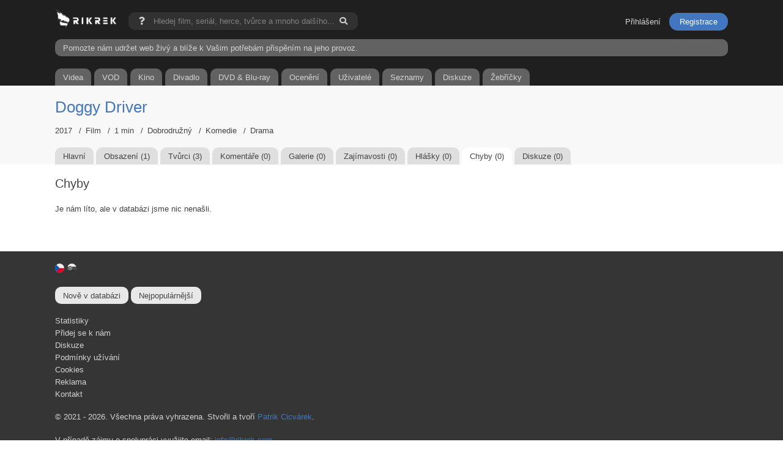

--- FILE ---
content_type: text/html; charset=UTF-8
request_url: https://www.rikrek.com/cs/film/doggy-driver/236303/chyby/
body_size: 3670
content:
<!doctype html>
<html lang="cs">
    <head>      
        <script async src="https://www.googletagmanager.com/gtag/js?id=G-H5CGHBM26R"></script>
        <script>
          window.dataLayer = window.dataLayer || [];
          function gtag(){dataLayer.push(arguments);}
          gtag('js', new Date());
          gtag('config', 'G-H5CGHBM26R');
        </script>
        <meta charset="utf-8">
        <meta http-equiv="cleartype" content="on">
                                        <link rel="canonical" href="https://www.rikrek.com/cs/film/doggy-driver/236303/chyby/">
        <link rel="alternate" hreflang="cs" href="https://www.rikrek.com/cs/film/doggy-driver/236303/chyby/">
        <link rel="alternate" hreflang="sk" href="https://www.rikrek.com/sk/film/doggy-driver/236303/chyby/">
        <link rel="alternate" hreflang="de" href="https://www.rikrek.com/de/film/doggy-driver/236303/chyby/">
        <link rel="alternate" hreflang="pl" href="https://www.rikrek.com/pl/film/doggy-driver/236303/chyby/">
                                <title>Chyby | Doggy Driver (2017) | Rikrek.com</title>
        <meta name="description" content="Doggy Driver - Vše o filmu, hodnocení, recenze, obsazení, články, komentáře, fotky">
        <meta name="robots" content="index, follow">
        <meta name="author" content="Patrik Cicvárek | info@rikrek.com">
        <meta property="og:site_name" content="rikrek.com">
        <meta property="og:description" content="Vše o filmu, hodnocení, recenze, obsazení, články, komentáře, fotky">
                <meta property="og:title" content="Doggy Driver">
        <meta property="og:type" content="movie">
        <meta property="og:url" content="https://www.rikrek.com/cs/film/doggy-driver/236303/">
                                                        <meta property="og:image" content="https://www.rikrek.com/images/logo_fb_2.png">
        <meta name="seznam-wmt" content="7M6vTK6kFQo4OGI3PpSD5zRgm94Mcj4C" />
        <meta name="google-site-verification" content="v31ySpuSTjkUzJubQdr6SECKWdpb3Y6N3TgTGDpTD4E" />
    	<meta name="viewport" content="width=device-width, initial-scale=1, maximum-scale=5.0, minimum-scale=1, user-scalable=yes"/>
        <meta content="telephone=no" name="format-detection">        
        <link rel="apple-touch-icon" sizes="180x180" href="/images/fav180.png">
        <link rel="icon" type="image/png" sizes="32x32" href="/images/fav32.png">
        <link rel="icon" type="image/png" sizes="16x16" href="/images/fav16.png">     
        <script src="/js/jquery.min.js"></script>
        <link rel="stylesheet" href="/js/jquery.modal.min.css">
                <link href="/css/rikrek.css?v=202501171024" rel="stylesheet">
        <link href="/css/magnific-popup.css" rel="stylesheet">
        


<script type="application/ld+json">
{"@context":"http:\/\/schema.org","@type":"Movie","name":"Doggy Driver","url":"\/cs\/film\/doggy-driver\/236303\/","genre":["Dobrodružný","Komedie","Drama","Krátkometrážní"],"director":[{"@type":"Person","name":"Merlin Slamanig","url":"\/cs\/osobnost\/merlin-slamanig\/1104079\/"},{"@type":"Person","name":"Johann Schultz","url":"\/cs\/osobnost\/johann-schultz\/1104078\/"},{"@type":"Person","name":"Niklas Hörcher","url":"\/cs\/osobnost\/niklas-hoercher\/1104081\/"}],"creator":[],"producer":[],"actor":[{"@type":"Person","name":"Goggy Dog","url":"\/cs\/osobnost\/goggy-dog\/1755618\/"}],"keywords":["automobilový závod","Pes"]}</script>    
    

        <meta name="msvalidate.01" content="366FB9CCEE8D9BA14BD709B258CF7D6F">
                <script async src="https://pagead2.googlesyndication.com/pagead/js/adsbygoogle.js?client=ca-pub-6257911090617558"
        crossorigin="anonymous"></script>
                <script async type="application/javascript" src="https://news.google.com/swg/js/v1/swg-basic.js"></script>
        <script>
          (self.SWG_BASIC = self.SWG_BASIC || []).push( basicSubscriptions => {
            basicSubscriptions.init({
              type: "NewsArticle",
              isPartOfType: ["Product"],
              isPartOfProductId: "CAowgZWxDA:openaccess",
              clientOptions: { theme: "light", lang: "cs" },
            });
          });
        </script>
        <link rel="stylesheet" href="https://use.fontawesome.com/releases/v5.15.4/css/all.css">
    </head>
<body>  
    <div id="loading">
        <div class="load-2">
          <div class="line"></div>
          <div class="line"></div>
          <div class="line"></div>
        </div>                
    </div>
    <div class="dark__box">
        <section class="container padding__bottom__0">
            <div id="infoSearch" class="modal">
                <span class="title">Nápověda</span>
                <p class="clearfix margin__top__10">Pokud hledáte něco konkrétního a existuje více filmů, můžete si usnadnit vyhledávání přidáním roku. Například, pokud hledáte film Flash a přidáte k němu rok (2023), najdou se pouze filmy nebo seriály vydané v tomto roce.<br /><br />Příklad fráze: <strong>Flash (2023)</strong></p>
            </div>
            <a href="/" class="logo">
                <img src="/images/master_rikrek_wb_logo.png" class="logo" alt="Rikrek.com">
            </a>
            <form action="/cs/vyhledavani/" method="get" id="search-form" class="search__bar">
                <a href="#infoSearch" rel="modal:open">
                    <i class="fas fa-question"></i>
                </a>
                <input type="text" name="searchData" placeholder="Hledej film, seriál, herce, tvůrce a mnoho dalšího..." autocomplete="off">
                <button type="submit" class="fas fa-search" onclick="showLoading()"></button>
            </form>
            <script>
            function showLoading() {
                document.getElementById('loading').style.display = 'block';
            }
            </script>
                        <ul class="member__menu">
                <li><a href="/cs/prihlaseni/" class="btn btn--sign">Přihlášení</a></li>
                <li><a class="registration" href="/cs/registrace/" class="btn btn-md btn--warning btn--book">Registrace</a></li>
            </ul>
                        
            <div class="clearfix"></div>
            <a href="/cs/prispevek/"" class="prispevek">Pomozte nám udržet web živý a blíže k Vašim potřebám přispěním na jeho provoz.</a>
            
            <ul class="main__menu margin__top__20">
                <a href="/cs/videa/">
                    <li class="first">Videa</li>
                </a>
                                <a href="/cs/filmy/premiery-na-vod/">
                    <li>VOD</li>
                </a>
                                <a href="/cs/filmy/premiery-v-kinech/">
                    <li>Kino</li>
                </a>
                                                <a href="/cs/filmy/premiery-v-divadle/">
                    <li>Divadlo</li>
                </a>
                                                <a href="/cs/filmy/na-dvd/">
                    <li>DVD & Blu-ray</li>
                </a>
                                <a href="/cs/oceneni-a-festivaly/">
                    <li>Ocenění</li>
                </a>
                <a href="/cs/uzivatele/">
                    <li>Uživatelé</li>
                </a>
                <a href="/cs/seznamy/">
                    <li>Seznamy</li>
                </a>
                <a href="/cs/diskuze/">
                    <li class="">Diskuze</li>
                </a>
                <a href="/cs/zebricek/">
                    <li class="last">Žebříčky</li>
                </a>
            </ul>
              
        </section>
    </div>
    
        
    <div class="mega__main">
        
        
            <div class="grey__box">
    <section class="container">   
        
                        
                                                
                
        <div class="flex">
            <H1><a href="/cs/film/doggy-driver/236303/" class="classic font__size__26">Doggy Driver</a></H1>
        </div>
        
                <ul class="profile__next">
                        <li>2017</li>
                                    <li><H2 class="font__size__normal display__inblock">Film</H2></li>
                                    <li>1 min</li>
                                                                        <li>Dobrodružný</li>
                                                            <li>Komedie</li>
                                                            <li>Drama</li>
                                                                                                                                </ul>
                
        <ul class="main__menu__profile">
            <a href="/cs/film/doggy-driver/236303/">
                <li>Hlavní</li>
            </a>
            <a href="/cs/film/doggy-driver/236303/obsazeni/">
                <li>Obsazení (1)</li>
            </a>
            <a href="/cs/film/doggy-driver/236303/stab/">
                <li>Tvůrci (3)</li>
            </a>
            <a href="/cs/film/doggy-driver/236303/komentare/">
                <li>Komentáře (0)</li>
            </a>
            <a href="/cs/film/doggy-driver/236303/fotky/">
                <li>Galerie (0)</li>
            </a>
            <a href="/cs/film/doggy-driver/236303/zajimavosti/">
                <li>Zajímavosti (0)</li>
            </a>
            <a href="/cs/film/doggy-driver/236303/hlasky/">
                <li>Hlášky (0)</li>
            </a>
            <a href="/cs/film/doggy-driver/236303/chyby/">
                <li class="active current-menu-item">Chyby (0)</li>
            </a>
            <a href="/cs/film/doggy-driver/236303/diskuze/">
                <li>Diskuze (0)</li>
            </a>
        </ul>
        
        <script>
            jQuery(document).ready(function($) {

                var totalWidth = $('.main__menu__profile').outerWidth()

                $('.main__menu__profile').css('width', totalWidth);

                  var myScrollPos = $('.current-menu-item').offset().left + $('.current-menu-item').outerWidth(true) / 2 + $('.main__menu__profile').scrollLeft() - $('.main__menu__profile').width() / 2;


                  $('.main__menu__profile').scrollLeft(myScrollPos);
            });
        </script>
    </section>
</div>

<section class="container">
    
        
        
    
        
        
        
        
        
    
        
    
        
    
        
    
        
        
    
                    
    <div class="flex">
        <H2>Chyby</H2>
            </div>

       
    <p class="margin__top__20">Je nám líto, ale v databázi jsme nic nenašli.</p>
            
        
</section>                
    </div>
    
    <div class="footer__box">
        <section class="container">
            
            <span class="country"><a href="/cs/"><img alt="cz" src="/images/flag/41.svg" class="active"></a><a href="/sk/"><img alt="sk" src="/images/flag/197.svg"></a></span>
            <a href="/cs/filmy/nove-pridane/" class="main__button display__inblock margin__bottom__5">Nově v databázi</a>
            <a href="/cs/filmy/nejpopularnejsi/" class="main__button display__inblock margin__bottom__5">Nejpopulárnější</a>
                        
            <div class="margin__top__10"></div>
            
                        <ul>
                <li><a href="/cs/statistiky/" class="nav-link__item">Statistiky</a></li>
                <li><a href="/cs/pridej-se/" class="nav-link__item">Přidej se k nám</a></li>
                <li><a href="/cs/diskuze/" class="nav-link__item">Diskuze</a></li>
                <li><a href="/cs/vseobecne-podminky-uzivani/" class="nav-link__item">Podmínky užívání</a></li>
                <li><a href="/cs/cookies/" class="nav-link__item">Cookies</a></li>
                <li><a href="/cs/reklama/" class="nav-link__item">Reklama</a></li>
                <li><a href="/cs/kontakt/" class="nav-link__item">Kontakt</a></li>
            </ul>
            
            <p>&copy; 2021 - 2026. Všechna práva vyhrazena. Stvořil a tvoří <a class="classic" href="https://www.linkedin.com/in/patrik-cicv%C3%A1rek-a65a2a143/" target="_blank" class="text__underline">Patrik Cicvárek</a>.<br /><br />V případě zájmu o spolupráci využijte email: <a class="classic" href="mailto:info@rikrek.com" class="text__underline">info@rikrek.com</a>.</p>
            
        </section>
    </div>
    
    <script src="/js/jquery.magnific-popup.min.js?v=202501171024"></script>  
    <script src="/js/rikrek__custom.js?v=202501171024"></script>
        
        
        
</body>
</html>


--- FILE ---
content_type: text/html; charset=utf-8
request_url: https://www.google.com/recaptcha/api2/aframe
body_size: 267
content:
<!DOCTYPE HTML><html><head><meta http-equiv="content-type" content="text/html; charset=UTF-8"></head><body><script nonce="Jc6k25AHuqWdXdws8u5W5w">/** Anti-fraud and anti-abuse applications only. See google.com/recaptcha */ try{var clients={'sodar':'https://pagead2.googlesyndication.com/pagead/sodar?'};window.addEventListener("message",function(a){try{if(a.source===window.parent){var b=JSON.parse(a.data);var c=clients[b['id']];if(c){var d=document.createElement('img');d.src=c+b['params']+'&rc='+(localStorage.getItem("rc::a")?sessionStorage.getItem("rc::b"):"");window.document.body.appendChild(d);sessionStorage.setItem("rc::e",parseInt(sessionStorage.getItem("rc::e")||0)+1);localStorage.setItem("rc::h",'1769192612984');}}}catch(b){}});window.parent.postMessage("_grecaptcha_ready", "*");}catch(b){}</script></body></html>